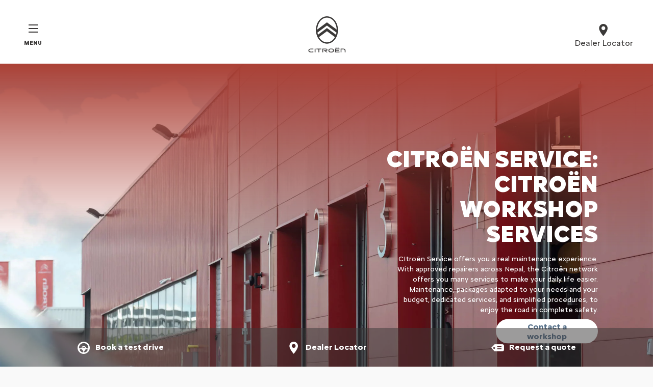

--- FILE ---
content_type: text/html;charset=utf-8
request_url: https://www.citroennepal.com/maintain/services.html
body_size: 10879
content:
<!DOCTYPE html>
<html dir="ltr" lang="en">
<head>
<meta charset="utf-8"/>
<meta http-equiv="X-UA-Compatible" content="IE=Edge"/>
<meta http-equiv="content-type" content="text/html; charset=UTF-8"/>
<meta name="viewport" content="width=device-width, initial-scale=1"/>
<meta name="keywords"/>
<meta name="author"/>
<meta name="description" content="Citroën workshops offer a real maintenance experience, a wide range of services so that the repair of your Citroën is not a problem."/>
<meta name="thousandSeparator"/>
<meta name="decimalSeparator"/>
<meta name="dateFormat" content="01-01-1970"/>
<meta name="localeNext" content="Next"/>
<meta name="localePrev" content="Previous"/>
<title>Maintenance of your car and services offered in the Citroën workshop</title>
<script defer="defer" type="text/javascript" src="https://rum.hlx.page/.rum/@adobe/helix-rum-js@%5E2/dist/rum-standalone.js" data-routing="env=prod,tier=publish,ams=OPEL Automobile GMBH"></script>
<link href="https://www.googletagmanager.com" rel="preconnect" crossorigin />
<link href="https://prod-dot-carussel-dwt.appspot.com" rel="preconnect" crossorigin />
<link href="https://assets.adobedtm.com" rel="preconnect" crossorigin />
<link href="https://cm.everesttech.net" rel="preconnect" crossorigin />
<link href="https://dpm.demdex.net" rel="preconnect" crossorigin />
<link href="https://api.gdpr-banner.awsmpsa.com" rel="preconnect" crossorigin />
<link href="https://europe-west1-cookiebannergdpr.cloudfunctions.net" rel="preconnect" crossorigin />
<meta property="og:title"/>
<meta property="og:type" content="website"/>
<meta property="og:image"/>
<meta property="og:description"/>
<meta property="og:url" content="https://www.citroennepal.com/maintain/services.html"/>
<meta name="twitter:card" content="summary"/>
<meta name="twitter:title"/>
<meta name="twitter:description"/>
<meta name="twitter:image"/>
<meta name="twitter:site" content="@twitter"/>
<meta name="brand" content="citroen"/>
<meta name="theme" content="citroen2022"/>
<meta name="analyticsEngine" content="google"/>
<meta name="bodystyle"/>
<meta name="bodystyleId"/>
<meta name="carline"/>
<meta name="modelYear" content=""/>
<meta name="vehicleContextPath"/>
<meta name="modelId"/>
<meta name="bodyStyleId"/>
<meta name="engineTypeId"/>
<meta name="derivedModelId"/>
<meta name="energyId"/>
<meta name="gradeId"/>
<meta name="vehicleId"/>
<meta name="persona"/>
<meta name="path" content="L2NvbnRlbnQvY2l0cm9lbi93b3JsZHdpZGUvbmVwYWwvZW4vaW5kZXgvbWFpbnRhaW4vc2VydmljZXM=PuGlIfE"/>
<meta name="mvesUrl"/>
<meta name="mvesErrorMessage" content="The wltp data could not be loaded due to a technical problem"/>
<script>
            var siteOwner = "central";
            var siteTarget = "B2C";
            var siteFamily = "new cars";
            var vehicleModelBodystyle = "";
            var vehicleModelBodystyleLabel = "";
            var isMobile = window.matchMedia('(max-width: 767px)').matches;
            var device = isMobile ? 'mobile' : 'desktop';
            /**
             * dataLayer is initialized with the basic values needed for dynamic yield in header, then the rest of values
             * will be populated by stat_global and cowp analytics module
             * for more information refer to the stat_global.html and cowp analytics module file (frontend/mars-aem-ui/js/mod/analytics.js)
             */

            var dataLayer = window.dataLayer || [];

            var dataLayerBasicValue = {
                "brand": "citroen",
                "language": "en",
                "country": "np",
                "pageCategory": "navigation",
                "virtualPageURL": "\/content\/citroen\/worldwide\/nepal\/en\/index\/maintain\/services.html",
                "siteOwner": siteOwner,
                "siteTarget": siteTarget,
                "siteFamily": siteFamily,
                "formsName": "",
                "mainStepIndicator": "",
                "vehicleModelBodystyle" : vehicleModelBodystyle,
                "vehicleModelBodystyleLabel" : vehicleModelBodystyleLabel,
                "vehicleCategory" : "",
                "rumTarget" : "",
                "pageVariant" : "",
                "pageTarget" : "",
                "deviceType": device
            };
            dataLayer.push(dataLayerBasicValue);
      </script>
<script>
      // we can add settings in this section to configure some third party scripts that are not managed by the banner (ie AB Tasty)
      function PSAConsentManagerLaunch(w,name) {
      }
    </script>
<script type="text/javascript" id="psa_tarteauxprunes_launcher" src="https://ressource.gdpr-banner.awsmpsa.com/js/tarteauxprunes.js" data-autoload="true" data-origin="prod" data-template="d1" data-callback="PSAConsentManagerLaunch">
    </script>
<link rel="stylesheet" href="/etc.clientlibs/mars/components/media/tiled_gallery/clientlibs/site.min.css" type="text/css">
<link rel="stylesheet" href="/etc.clientlibs/core/wcm/components/carousel/v1/carousel/clientlibs/site.min.css" type="text/css">
<script src="/etc.clientlibs/mars/components/media/tiled_gallery/clientlibs/site.min.js"></script>
<script src="/etc.clientlibs/core/wcm/components/carousel/v1/carousel/clientlibs/site.min.js"></script>
<link rel="stylesheet" href="/etc.clientlibs/core/wcm/components/tabs/v1/tabs/clientlibs/site.min.css" type="text/css">
<script src="/etc.clientlibs/core/wcm/components/commons/site/clientlibs/container.min.js"></script>
<script src="/etc.clientlibs/core/wcm/components/tabs/v1/tabs/clientlibs/site.min.js"></script>
<script>
        (function() {
            window.languageScript = 'ltr';
        })();

    </script>
<link rel="stylesheet" href="/etc/clientlibs/mars/commons.lc-20251126154417-lc.min.css" type="text/css">
<link rel="stylesheet" href="/etc/clientlibs/citroen2022/head/css/ltr/global.lc-20251126154417-lc.min.css" type="text/css">
<link rel="stylesheet" href="/etc.clientlibs/stellantis-whitelabel/clientlibs/theme/citroen.lc-1765987248261-lc.min.css" type="text/css">
<script src="/etc/clientlibs/citroen2022/head/js.lc-20251126154417-lc.min.js"></script>
<link rel="stylesheet" href="/etc.clientlibs/stellantis-whitelabel/clientlibs/Design-system/citroen.lc-1765987245940-lc.min.css" type="text/css">
<link rel="stylesheet" href="/etc.clientlibs/stellantis-whitelabel/clientlibs/WlButton.lc-1765987249105-lc.min.css" type="text/css" data-app-css-wl="WlButton"/>
<link rel="icon" type="image/vnd.microsoft.icon" href="/etc/designs/citroen/favicon.ico"/>
<link rel="apple-touch-icon" href="/etc/designs/citroen/favicon.png"/>
</head>
<body>
<a href="#main" class="q-skip-to-content button primary">View content</a>
<div class="off-canvas-wrap" data-offcanvas>
<div class="inner-wrap">
<style>
.off-canvas-wrap.move-right.xf-mobile-menu{height:100vh;width:100vw;}
.citroen-xf-override{height:100vh;width:100vw!important;}
.peugeot-xf-override{position:absolute;}
.peugeot-xf-back-button-override{z-index:1006;}
.opel-xf-override{height:100vh;width:100vw!important;overflow:auto!important;}
</style>
<div class="q-offcanvas-header hide-for-large-up    ">
<span class="offcanvas-header"></span>
<a href="#" class="q-close-primary-nav">
<i class="icon icon-close"></i>
</a>
</div>
<aside class="q-mod q-mod-nav-offcanvas q-nav-offcanvas left-off-canvas-menu
		hide-for-large-up   ">
<div class="q-nav-offcanvas__scroller">
<ul class="off-canvas-list false">
<li class="navbar-header-content   ">
<a href="/" target="_self" class=" off-canvas-list__link">
<i class="icon icon-home"></i>
</a>
</li>
<li class="has-submenu js-has-submenu  off-canvas-list__item  ">
<a class="off-canvas-list__link q-mod q-mod-analytics" href="#" data-nav-section="services" data-nav-submenu data-gtm-event="uaevent" data-gtm-event-category="d1-content::Header::PrimaryNavigation" data-gtm-event-action="Display::Menu">
<span>Citroen Range</span>
</a>
<ul data-submenu class="left-submenu ">
<li class="off-canvas-list__item navbar-header-content back js-first-level-parent">
<a>WELCOME</a>
</li>
<li class="off-canvas-list__item">
<label class="title">
<span>Citroen Range</span>
</label>
</li>
<li class=" off-canvas-list__item">
<div class="q-mod q-mod-vehicle-selector q-vehicle-selector q-grid-overflow-large show-for-medium-up collapse q-selector-none q-with-pagination" data-vehicle-selector-saved="false">
<div class="q-slider" data-slider-options="{&#34;dots&#34;:true,&#34;arrows&#34;:true,&#34;slidesToScroll&#34;:4,&#34;slidesToShow&#34;:4}" data-dtm-options="{&#34;nextArrow&#34;:[null,null],&#34;prevArrow&#34;:[null,null]}" data-gtm-options="{&#34;event-labels&#34;:[null,null],&#34;event-category&#34;:&#34;d1-content::Content&#34;,&#34;event-action&#34;:&#34;ClickOn::{{elem}}&#34;,&#34;event&#34;:&#34;uaevent&#34;}">
<div class="q-carline-item q-slider-item ">
<div class="q-carline-item__inner" tabindex="0">
<a class="q-no-link stat-text-link  q-mod q-mod-analytics" tabindex="-1" data-gtm-event="uaevent" data-gtm-event-action="ClickOn::JellyBeanImage" data-gtm-event-label="C3" data-target="940b4cf2-f134-406a-8c98-2389ae2af3e8" title="C3" data-dtm="vehicle selector" href="/models/c3.html">
<div class="q-image-container">
<img src="/content/dam/citroen/nepal/new-c3/C3_RangePageImage%20(1).jpg" title="C3" alt="Citroën C3" class="stat-image-link" data-dtm="vehicle selector"/>
</div>
<div class="q-title ellipsis js-text-ellipsis">
<span class="q-label"> C3</span>
</div>
</a>
</div>
</div>
<div class="q-carline-item q-slider-item ">
<div class="q-carline-item__inner" tabindex="0">
<a class="q-no-link stat-text-link  q-mod q-mod-analytics" tabindex="-1" data-gtm-event="uaevent" data-gtm-event-action="ClickOn::JellyBeanImage" data-gtm-event-label="C5 AIRCROSS" data-target="034720f5-7397-416f-ba65-c54b1bc3f779" title="C5 AIRCROSS" data-dtm="vehicle selector" href="/models/c5.html">
<div class="q-image-container">
<img src="/content/dam/citroen/master/b2c/models/c5-aircross-suv-hybrid/bbc/12_SUVC5Aircross_1CCESY_1280_720.jpg" title="C5 AIRCROSS" alt="SUV Citroën C5 Aircross" class="stat-image-link" data-dtm="vehicle selector"/>
</div>
<div class="q-title ellipsis js-text-ellipsis">
<span class="q-label"> C5 AIRCROSS</span>
</div>
</a>
</div>
</div>
<div class="q-carline-item q-slider-item ">
<div class="q-carline-item__inner" tabindex="0">
<a class="q-no-link stat-text-link  q-mod q-mod-analytics" tabindex="-1" data-gtm-event="uaevent" data-gtm-event-action="ClickOn::JellyBeanImage" data-gtm-event-label="New ë-C3 Shine" data-target="940b4cf2-f134-406a-8c98-2389ae2af3e8" title="New ë-C3 Shine" data-dtm="vehicle selector" href="/models/e-c3.html">
<div class="q-image-container">
<img src="/content/dam/citroen/nepal/new-c3/C3_RangePageImage%20(1).jpg" title="New ë-C3 Shine" alt="New ë-C3 Shine" class="stat-image-link" data-dtm="vehicle selector"/>
</div>
<div class="q-title ellipsis js-text-ellipsis">
<span class="q-label"> New ë-C3 Shine</span>
</div>
</a>
</div>
</div>
</div>
</div>
<div class="q-mod q-mod-vehicle-selector-mobile-list q-vehicle-selector-mobile-list row show-for-small-only">
<div></div>
<ul class="q-stacked-list">
<li class="q-expander-item js-expander-item q-list-item q-with-price js-has-submenu">
<a class="row collapse stat-image-link q-bodystyle-link q-mod q-mod-analytics" data-dtm="suggested bodystyles" data-nav-section="services" href="/models/c3.html" target="_self" title="NOUVELLE Citroën C3" data-gtm-event="uaevent" data-gtm-event-category="d1-content::Header::PrimaryNavigation" data-gtm-event-action="Redirection::Internal" data-gtm-event-label="C3">
<div class="q-picture-container columns small-5 medium-12">
<img src="/content/dam/citroen/nepal/new-c3/C3_RangePageImage%20(1).jpg" title="Citroën C3" alt="Citroën C3"/>
</div>
<div class="q-label-container columns small-7 medium-12">
<div class="q-label">C3</div>
</div>
</a>
</li>
</ul>
<div></div>
<ul class="q-stacked-list">
<li class="q-expander-item js-expander-item q-list-item q-with-price js-has-submenu">
<a class="row collapse stat-image-link q-bodystyle-link q-mod q-mod-analytics" data-dtm="suggested bodystyles" data-nav-section="services" href="/models/c5.html" target="_self" title="SUV Citroën C5 Aircross " data-gtm-event="uaevent" data-gtm-event-category="d1-content::Header::PrimaryNavigation" data-gtm-event-action="Redirection::Internal" data-gtm-event-label="C5 AIRCROSS">
<div class="q-picture-container columns small-5 medium-12">
<img src="/content/dam/citroen/master/b2c/models/c5-aircross-suv-hybrid/bbc/12_SUVC5Aircross_1CCESY_1280_720.jpg" title="SUV Citroën C5 Aircross" alt="SUV Citroën C5 Aircross"/>
</div>
<div class="q-label-container columns small-7 medium-12">
<div class="q-label">C5 AIRCROSS</div>
</div>
</a>
</li>
</ul>
<div></div>
<ul class="q-stacked-list">
<li class="q-expander-item js-expander-item q-list-item q-with-price js-has-submenu">
<a class="row collapse stat-image-link q-bodystyle-link q-mod q-mod-analytics" data-dtm="suggested bodystyles" data-nav-section="services" href="/models/e-c3.html" target="_self" title="New ë-C3 Shine" data-gtm-event="uaevent" data-gtm-event-category="d1-content::Header::PrimaryNavigation" data-gtm-event-action="Redirection::Internal" data-gtm-event-label="New ë-C3 Shine">
<div class="q-picture-container columns small-5 medium-12">
<img src="/content/dam/citroen/nepal/new-c3/C3_RangePageImage%20(1).jpg" title="New ë-C3 Shine" alt="New ë-C3 Shine"/>
</div>
<div class="q-label-container columns small-7 medium-12">
<div class="q-label">New ë-C3 Shine</div>
</div>
</a>
</li>
</ul>
</div>
</li>
<li class=" off-canvas-list__item">
<div class="aem-Grid aem-Grid--12 aem-Grid--default--12 ">
<div class="visual_frame aem-GridColumn aem-GridColumn--default--12"><div class="q-visual-frame">
<div class="aem-Grid aem-Grid--12 aem-Grid--default--12 ">
<div class="headline_text_v2 headline_text headline_text--size-sm aem-GridColumn aem-GridColumn--default--12">	<div class="q-mod q-mod-headline-text q-headline-text q-ht-stacked  q-btn-bottom  q-ht-expander-margin-none">
<div class="q-headline-container  flexbox-container q-no-content">
<div class="ht-headline-row ">
<div class="ht-subhead flex-item">
<div class="q-subheadline q-rte-container div">
Choose the model that suits you best.
</div>
</div>
</div>
</div>
</div>
</div>
<div class="button_link button_link--full-width aem-GridColumn aem-GridColumn--default--12">
<a class="q-button button primary q-mod q-mod-button-link stat-button-link  left-aligned analytics" href="/citroen-range.html" title="Vous aider à choisir" data-dtm="button link" data-gtm-event="uaevent" data-gtm-event-category="d1-content::Content" data-gtm-event-label="See the range" data-persona='[]'>
<span class="q-label">See the range</span>
</a>
</div>
</div>
</div>
</div>
<div class="visual_frame aem-GridColumn aem-GridColumn--default--12"><div class="q-visual-frame">
<div class="aem-Grid aem-Grid--12 aem-Grid--default--12 ">
<div class="ghost aem-GridColumn aem-GridColumn--default--12">
</div>
</div>
</div>
</div>
<div class="visual_frame aem-GridColumn aem-GridColumn--default--12"><div class="q-visual-frame">
<div class="aem-Grid aem-Grid--12 aem-Grid--default--12 ">
<div class="headline_text_v2 headline_text headline_text--size-sm aem-GridColumn aem-GridColumn--default--12">	<div class="q-mod q-mod-headline-text q-headline-text q-ht-stacked  q-btn-bottom  q-ht-expander-margin-none">
<div class="q-headline-container  flexbox-container q-no-content">
<div class="ht-headline-row ">
<div class="ht-subhead flex-item">
<div class="q-subheadline q-rte-container div">
Buy your Citroën!
</div>
</div>
</div>
<div class="q-button-container flex-item">
<div class="aem-Grid aem-Grid--12 aem-Grid--default--12 ">
<div class="button_link button_link--full-width aem-GridColumn aem-GridColumn--default--12">
<a class="q-button button primary q-mod q-mod-button-link stat-button-link  left-aligned analytics" href="/buy.html" title="START NOW" data-dtm="button link" data-gtm-event="uaevent" data-gtm-event-category="d1-content::Content" data-gtm-event-label="Start now" data-persona='[]'>
<span class="q-label">Start now</span>
</a>
</div>
</div>
</div>
</div>
</div>
</div>
</div>
</div>
</div>
</div>
</li>
</ul>
</li>
<li class="has-submenu js-has-submenu  off-canvas-list__item  ">
<a class="off-canvas-list__link q-mod q-mod-analytics" href="#" data-nav-section="services" data-nav-submenu data-gtm-event="uaevent" data-gtm-event-category="d1-content::Header::PrimaryNavigation" data-gtm-event-action="Display::Menu">
<span>Citizen</span>
</a>
<ul data-submenu class="left-submenu ">
<li class="off-canvas-list__item navbar-header-content back js-first-level-parent">
<a>WELCOME</a>
</li>
<li class="off-canvas-list__item">
<label class="title">
<span>Citizen</span>
</label>
</li>
<li class=" off-canvas-list__item">
<a class="off-canvas-list__link" href="/citizen/drive-citroen.html">
<span>I drive a Citroën...</span>
</a>
</li>
<li class=" off-canvas-list__item">
<a class="off-canvas-list__link" href="/citizen/drive-zen.html">
<span>Zen...</span>
</a>
</li>
<li class=" off-canvas-list__item">
<a class="off-canvas-list__link" href="/citizen/drive-electric.html">
<span>Electric...</span>
</a>
</li>
<li class=" off-canvas-list__item">
<a class="off-canvas-list__link" href="/citizen/drive-citizen.html">
<span>Citizen...</span>
</a>
</li>
</ul>
</li>
<li class="has-submenu js-has-submenu  off-canvas-list__item  ">
<a class="off-canvas-list__link q-mod q-mod-analytics" href="#" data-nav-section="services" data-nav-submenu data-gtm-event="uaevent" data-gtm-event-category="d1-content::Header::PrimaryNavigation" data-gtm-event-action="Display::Menu">
<span>Buy</span>
</a>
<ul data-submenu class="left-submenu ">
<li class="off-canvas-list__item navbar-header-content back js-first-level-parent">
<a>WELCOME</a>
</li>
<li class="off-canvas-list__item">
<label class="title">
<span>Buy</span>
</label>
</li>
<li class="off-canvas-list__item has-submenu js-has-submenu ">
<a class="off-canvas-list__link q-mod q-mod-analytics" href="#" data-nav-section="services" data-nav-submenu data-gtm-event="uaevent" data-gtm-event-category="d1-content::Header::PrimaryNavigation" data-gtm-event-action="Display::Menu">
<span>Useful links</span>
</a>
<ul data-submenu class="left-submenu ">
<li class="off-canvas-list__item navbar-header-content back ">
<a>Buy</a>
</li>
<li class="off-canvas-list__item">
<label class="title">
<span>Useful links</span>
</label>
</li>
<li class=" off-canvas-list__item">
<a class="off-canvas-list__link" href="/tools/book-test-drive.html">
<span>Request a test drive</span>
</a>
</li>
<li class=" off-canvas-list__item">
<a class="off-canvas-list__link" href="/tools/request-an-offer.html">
<span>Request an offer </span>
</a>
</li>
</ul>
</li>
</ul>
</li>
<li class="has-submenu js-has-submenu  off-canvas-list__item  ">
<a class="off-canvas-list__link q-mod q-mod-analytics" href="#" data-nav-section="services" data-nav-submenu data-gtm-event="uaevent" data-gtm-event-category="d1-content::Header::PrimaryNavigation" data-gtm-event-action="Display::Menu">
<span>Maintain</span>
</a>
<ul data-submenu class="left-submenu js-move-right">
<li class="off-canvas-list__item navbar-header-content back js-first-level-parent">
<a>WELCOME</a>
</li>
<li class="off-canvas-list__item">
<label class="title">
<span>Maintain</span>
</label>
</li>
<li class="off-canvas-list__item has-submenu js-has-submenu active">
<a class="off-canvas-list__link q-mod q-mod-analytics" href="#" data-nav-section="services" data-nav-submenu data-gtm-event="uaevent" data-gtm-event-category="d1-content::Header::PrimaryNavigation" data-gtm-event-action="Display::Menu">
<span>Maintain my car</span>
</a>
<ul data-submenu class="left-submenu ">
<li class="off-canvas-list__item navbar-header-content back ">
<a>Maintain</a>
</li>
<li class="off-canvas-list__item">
<label class="title">
<span>Maintain my car</span>
</label>
</li>
<li class=" off-canvas-list__item">
<a class="off-canvas-list__link" href="/maintain/services/petrol-diesel-engines.html">
<span>Petrol and diesel vehicles</span>
</a>
</li>
</ul>
</li>
</ul>
</li>
<li class="has-submenu js-has-submenu  off-canvas-list__item  ">
<a class="off-canvas-list__link q-mod q-mod-analytics" href="#" data-nav-section="services" data-nav-submenu data-gtm-event="uaevent" data-gtm-event-category="d1-content::Header::PrimaryNavigation" data-gtm-event-action="Display::Menu">
<span>About Citroën</span>
</a>
<ul data-submenu class="left-submenu ">
<li class="off-canvas-list__item navbar-header-content back js-first-level-parent">
<a>WELCOME</a>
</li>
<li class="off-canvas-list__item">
<label class="title">
<span>About Citroën</span>
</label>
</li>
<li class=" off-canvas-list__item">
<a class="off-canvas-list__link" href="/univers-citroen/in-a-few-figures.html">
<span>Citroën in a few figures</span>
</a>
</li>
<li class=" off-canvas-list__item">
<a class="off-canvas-list__link" href="/univers-citroen/history.html">
<span>To write the story</span>
</a>
</li>
<li class=" off-canvas-list__item">
<a class="off-canvas-list__link" href="https://www.citroenorigins.fr/en">
<span>Citroën origins</span>
</a>
</li>
<li class=" off-canvas-list__item">
<a class="off-canvas-list__link" href="/univers-citroen/concept-cars.html">
<span>The concept cars</span>
</a>
</li>
<li class=" off-canvas-list__item">
<a class="off-canvas-list__link" href="/univers-citroen/news.html">
<span>See our latest news</span>
</a>
</li>
<li class=" off-canvas-list__item">
<a class="off-canvas-list__link" href="/univers-citroen/our-philosophy.html">
<span>Our philosophy</span>
</a>
</li>
</ul>
</li>
</ul>
<div class="off-canvas-util-nav">
</div>
</div>
</aside>
<div class="q-page-container  
					 grid-bg-transparent" data-page-template-name="d1-content">
<div class="q-print-header top-bar ">
<span class="title">Citroën after-sales service</span>
<span class="logo-container">
<a href="/">
<img class="logo" alt="Home" title="Home" src="/content/dam/citroen/master/b2c/home/logo/citroen-logo.png"/>
</a>
</span>
</div>
<style>
        .tab-bar-inner-ds-xf-override{width:100vw;}
        .tab-bar-inner-peugeot-xf-override{width:100vw;}
    </style>
<div class="q-nav-primary q-mod q-mod-nav-primary q-nav-primary--anchor    " data-current-page="services" data-type="normal">
<nav class="top-bar " data-topbar role="navigation" data-options="is_hover: false">
<div class="q-language-selector-container q-language-selector-container--list">
<div class="q-mod q-mod-language-selector q-language-selector q-language-selector--list hide" data-default-language-code="en" data-current-language-code="en">
<ul id="q-language-selector" class="q-language-selector__list ">
<li class="q-language-selector__item q-selected">
<a class="q-language-link q-language-selector__link" href="" data-language-code="en">
<div class="q-language-selector__text">en</div>
</a>
</li>
</ul>
</div>
</div>
<section class="top-bar-section js-hamburger-menu hamburger-menu" data-lang-selector-enabled>
<div class="actions">
<div class="q-mod q-mod-analytics hamburger-menu__toggle" data-gtm-event="uaevent" data-gtm-event-category="d1-content::Header" data-gtm-event-action="Display::Burger::Menu" data-gtm-event-label="Menu">
<button class="js-hamburger-menu-toggle q-hamburger q-hamburger--squeeze">
<span class="q-hamburger__box">
<span class="q-hamburger__inner"></span>
</span>
<span class="q-hamburger__label">MENU</span>
</button>
</div>
</div>
<div class="logo-wrap">
<a href="/" class="logo-container stat-logo q-mod q-mod-analytics" data-dtm="stat-logo-differentiator-nav" data-dtm2="stat-logo-differentiator-nav2" data-gtm-event="uaevent" data-gtm-event-category="PrimaryNavigation" data-gtm-event-action="ClickOn::Logo" data-gtm-event-label="Home">
<img class="logo logo--base" alt="Home" title="Home" src="/content/dam/citroen/master/b2c/home/logo/citroen-logo.png"/>
</a>
</div>
<ul class="js-utility-menu utility utility-links ">
<li class="utility-links__item     ">
<a href="/tools/find-a-dealer.html" target="_self" class="utility-links__link  js-utility-link stat-text-link    q-mod q-mod-analytics" data-dtm="nav primary" data-gtm-event="uaevent" data-gtm-event-category="d1-content::Header::PrimaryNavigation" data-gtm-event-action="ClickOn::ShoppingMenu" data-gtm-event-label="Dealer Locator">
<i class="icon icon-place-on-map"></i>
<span>Dealer Locator</span>
</a>
</li>
</ul>
<div class="first-level-container ">
<ul class="first-level js-hamburger-menu-nav hamburger-menu__nav ">
<li class="has-flyout    ">
<a href="/citroen-range.html" target="_self" class=" stat-text-link q-mod q-mod-analytics" title="Models" data-dtm="nav primary" data-gtm-event="uaevent" data-gtm-event-category="d1-content::Header::PrimaryNavigation" data-gtm-event-action="Display::Menu" data-flyout-url="/partials-collection/models-flyout.html">
<span>Models</span>
</a>
</li>
<li class="has-flyout    ">
<a href="/citizen/drive-citroen.html" target="_self" class=" stat-text-link q-mod q-mod-analytics" title="Citizen" data-dtm="nav primary" data-gtm-event="uaevent" data-gtm-event-category="d1-content::Header::PrimaryNavigation" data-gtm-event-action="Display::Menu" data-flyout-url="/partials-collection/citizen.html">
<span>Citizen</span>
</a>
</li>
<li class="has-flyout    ">
<a href="/buy/finance-your-car.html" target="_self" class=" stat-text-link q-mod q-mod-analytics" title="Buy" data-dtm="nav primary" data-gtm-event="uaevent" data-gtm-event-category="d1-content::Header::PrimaryNavigation" data-gtm-event-action="Display::Menu" data-flyout-url="/partials-collection/Buy.html">
<span>Buy</span>
</a>
</li>
<li class="has-flyout    ">
<a href="/maintain/services/petrol-diesel-engines.html" target="_self" class=" stat-text-link q-mod q-mod-analytics" title="Maintain" data-dtm="nav primary" data-gtm-event="uaevent" data-gtm-event-category="d1-content::Header::PrimaryNavigation" data-gtm-event-action="Display::Menu" data-flyout-url="/partials-collection/maintain.html">
<span>Maintain</span>
</a>
</li>
<li class="has-flyout    ">
<a href="/univers-citroen/our-philosophy.html" target="_self" class=" stat-text-link q-mod q-mod-analytics" title="About Citroën" data-dtm="nav primary" data-gtm-event="uaevent" data-gtm-event-category="d1-content::Header::PrimaryNavigation" data-gtm-event-action="Display::Menu" data-flyout-url="/partials-collection/about-citroen.html">
<span>About Citroën</span>
</a>
</li>
</ul>
</div>
</section>
</nav>
<div class="nav-flyout">
<div class="q-loader q-flyout-spinner"></div>
</div>
<nav class="tab-bar hide-for-large-up">
<div class="tab-bar__inner  ">
<section class="left-small actions-section">
<a class="q-mod q-mod-analytics q-hamburger q-hamburger--squeeze left-off-canvas-toggle" data-gtm-event="uaevent" data-gtm-event-category="d1-content::Header" data-gtm-event-action="Display::Burger::Menu" data-gtm-event-label="Menu" tabindex="0">
<span class="q-hamburger__box">
<span class="q-hamburger__inner"></span>
</span>
</a>
</section>
<section class="middle tab-bar-section">
<div class="q-nav-title">
<span class="title">Citroën after-sales service</span>
</div>
</section>
<section class="right-small logo-section">
<a class="logo-container q-mod q-mod-analytics" href="/" data-gtm-event="uaevent" data-gtm-event-category="PrimaryNavigation" data-gtm-event-action="ClickOn::Logo" data-gtm-event-label="Home">
<img class="logo logo--base" alt="Home" title="Home" src="/content/dam/citroen/master/b2c/home/logo/citroen-logo.png"/>
</a>
</section>
</div>
</nav>
</div>
<div data-app-gl="SingleLegalEntity" name="SingleLegalEntity" data-props="{}"></div>
<section class="main-section" id="main">
<div class="q-modal-content">
<div>
</div>
<div class="q-masthead q-mod q-mod-masthead">
<div class="aem-Grid aem-Grid--12 aem-Grid--default--12 ">
<div class="gridwithbackground gridwithbackground--text-reversed gridwithbackground--light aem-GridColumn aem-GridColumn--default--12"><div class="     q-mod q-mod-gridwithbackground q-grid-bg gridwithbackground__container gridwithbackground__container--image
    gridwithbackground__container--stacked
    
    
    ">
<div class="gridwithbackground__wrapper">
<div class="gridwithbackground_media-container ">
<div class="q-responsive-image overlaySelectGradient q-mod q-mod-responsive-image   stat-image-link" data-dtm="responsive image" data-dtm2="static">
<div class="q-responsive-image-overlay
			
			
			
			" style="background-image: linear-gradient(180deg, rgb(171,65,54) 0%, rgba(0,0,0,0) 50%);">
</div>
<div class="q-responsive-image-overlay
			
			
			hide-for-large-only
			hide-for-xlarge-up" style="width: 100%; left: 0; background-color: rgba(17,17,17,0.38)">
</div>
<div class="q-image-wrapper">
<div class="q-image-container" data-aspect-ratio="16:9">
<picture>
<!--[if IE 9]><video style="display: none;"><![endif]-->
<source srcset="/content/dam/citroen/master/b2c/maintain/servicing/l-m/Citroën_atelier_architecture_2880_1620.jpg?imwidth=1920" media="(min-width: 1182px)"/>
<source srcset="/content/dam/citroen/master/b2c/maintain/servicing/l-m/Citroën_atelier_architecture_2880_1620.jpg?imwidth=1182" media="(min-width: 991px)"/>
<source srcset="/content/dam/citroen/master/b2c/maintain/servicing/l-m/Citroën_atelier_architecture_2880_1620.jpg?imwidth=991" media="(min-width: 768px)"/>
<!--[if IE 9]></video><![endif]-->
<img srcset="/content/dam/citroen/master/b2c/maintain/servicing/s/Citroën_atelier_architecture_750_1680.jpg?imwidth=768" alt="Architecture Atelier Citroën rouge"/>
</picture>
</div>
</div>
</div>
</div>
<div class="gridwithbackground__content 
                
                gridwithbackground__content--overlay
                
                ">
<div class="aem-Grid aem-Grid--12 aem-Grid--tablet--12 aem-Grid--default--12 aem-Grid--desktop--12 aem-Grid--phone--12 ">
<div class="grid_builder_v2 grid_builder aem-GridColumn aem-GridColumn--default--12">
<div class="q-grid-container    hide-for-large-only hide-for-xlarge-up grid-bg-transparent q-margin-large   grid-full-width ">
<div class="row     hide-for-large-only hide-for-xlarge-up">
<div class="small-12 medium-12 columns">
<div class="aem-Grid aem-Grid--12 aem-Grid--default--12 ">
</div>
</div>
</div>
</div>
</div>
<div class="headline_text_v2 headline_text aem-GridColumn--default--none aem-GridColumn--phone--none aem-GridColumn--tablet--5 aem-GridColumn--tablet--none aem-GridColumn--phone--10 aem-GridColumn aem-GridColumn--offset--default--7 aem-GridColumn--offset--phone--1 aem-GridColumn--offset--tablet--6 aem-GridColumn--default--4">	<div class="q-mod q-mod-headline-text q-headline-text q-ht-stacked  q-btn-bottom  q-ht-expander-margin-none">
<div class="q-headline-container  flexbox-container ">
<div class="ht-headline-row ">
<div class="ht-headline flex-item" data-dtm-values="{&#34;dtm2&#34;:&#34;false&#34;,&#34;dtm1&#34;:&#34;headline expander&#34;}">
<h1 class="header q-headline q-rte-container">CITROËN SERVICE: CITROËN WORKSHOP SERVICES</h1>
</div>
</div>
<div class="ht-content q-ht-paragraph flex-item q-rte-container">
CItroën Service offers you a real maintenance experience. With approved repairers across Nepal, the Citroën network offers you many services to make your daily life easier. Maintenance, packages adapted to your needs and your budget, dedicated services, and simplified procedures, to enjoy the road in complete safety.
</div>
</div>
</div>
</div>
<div class="button_link button_link--full-width aem-GridColumn--offset--desktop--8 aem-GridColumn--default--none aem-GridColumn--offset--phone--5 aem-GridColumn--tablet--4 aem-GridColumn--offset--default--9 aem-GridColumn--desktop--none aem-GridColumn--phone--none aem-GridColumn--phone--6 aem-GridColumn--tablet--none aem-GridColumn aem-GridColumn--offset--tablet--7 aem-GridColumn--desktop--3 aem-GridColumn--default--2">
<a class="q-button button primary--dark q-mod q-mod-button-link stat-button-link  left-aligned analytics" href="/tools/find-a-dealer.html" target="_blank" title="contact a workshop" data-dtm="button link" data-gtm-event="uaevent" data-gtm-event-category="d1-content::Content" data-gtm-event-label="Contact a workshop" data-persona='[]'>
<span class="q-label">Contact a workshop</span>
</a>
</div>
</div>
</div>
</div>
<div class="q-expand-container gridwithbackground__expander">
<button class="q-expand-close gridwithbackground__expander-close analytics" data-gtm-event="uaevent" data-gtm-event-category="d1-content::Content" data-gtm-event-action="Close::Expandbar" data-gtm-event-label="CLOSE">
<i class="icon icon-close q-expand-close-icon gridwithbackground__expander-icon"></i>
</button>
<div class="q-loader q-flyout-spinner"></div>
<div class="q-expand-content gridwithbackground__expander-content"></div>
</div>
</div>
</div>
</div>
</div>
<div class="aem-Grid aem-Grid--12 aem-Grid--default--12 ">
<div class="gridwithbackground aem-GridColumn aem-GridColumn--default--12"><div class="     q-mod q-mod-gridwithbackground q-grid-bg gridwithbackground__container gridwithbackground__container--image
    gridwithbackground__container--side
    
    
    ">
<div class="gridwithbackground__wrapper">
<div class="row gridwithbackground__row gridwithbackground__row-inverted">
<div class="gridwithbackground_media-container small-12 large-7">
<div class="q-responsive-image overlaySelectGradient q-mod q-mod-responsive-image   stat-image-link" data-dtm="responsive image" data-dtm2="static">
<div class="q-image-wrapper">
<div class="q-image-container" data-aspect-ratio="16:9">
<picture>
<!--[if IE 9]><video style="display: none;"><![endif]-->
<source srcset="/content/dam/citroen/master/b2c/maintain/servicing/l-m/Citroen_Apres_Vente_Diagnostique_2880_2250.jpg?imwidth=1920" media="(min-width: 1182px)"/>
<source srcset="/content/dam/citroen/master/b2c/maintain/servicing/l-m/Citroen_Apres_Vente_Diagnostique_2880_2250.jpg?imwidth=1182" media="(min-width: 991px)"/>
<source srcset="/content/dam/citroen/master/b2c/maintain/servicing/l-m/Citroen_Apres_Vente_Diagnostique_2880_2250.jpg?imwidth=991" media="(min-width: 768px)"/>
<!--[if IE 9]></video><![endif]-->
<img srcset="/content/dam/citroen/master/b2c/maintain/servicing/s/Citroen_Apres_Vente_Diagnostique_750_642.jpg?imwidth=768" alt="Technicien Citroën effectuant le diagnostique du véhicule Citroën Berlingo"/>
</picture>
</div>
</div>
</div>
</div>
<div class="gridwithbackground__content 
                small-12 large-5
                
                
                ">
<div class="aem-Grid aem-Grid--12 aem-Grid--tablet--12 aem-Grid--default--12 aem-Grid--desktop--12 aem-Grid--phone--12 ">
<div class="headline_text_v2 headline_text aem-GridColumn--default--none aem-GridColumn aem-GridColumn--default--10 aem-GridColumn--offset--default--1">	<div class="q-mod q-mod-headline-text q-headline-text q-ht-stacked  q-btn-bottom  q-ht-expander-margin-none">
<div class="q-headline-container  flexbox-container ">
<div class="ht-headline-row ">
<div class="ht-headline flex-item" data-dtm-values="{&#34;dtm2&#34;:&#34;false&#34;,&#34;dtm1&#34;:&#34;headline expander&#34;}">
<h2 class="header q-headline q-rte-container">MADE IN CITROËN MAINTENANCE</h2>
</div>
</div>
<div class="ht-content q-ht-paragraph flex-item q-rte-container">
<p>At the heart of the Citroën workshops, take advantage of the expertise of the brand's professionals.</p>
<p>The network teams offer you an all-inclusive maintenance plan.</p>
<p>Make an appointment in a few clicks and request an online quote to estimate the costs. You can also have your technical pre-check carried out or take advantage of the packages offered throughout the year. With Citroën Service, hit the road with peace of mind!</p>
</div>
</div>
</div>
</div>
<div class="ghost aem-GridColumn aem-GridColumn--default--12">
</div>
<div class="button_link button_link--full-width aem-GridColumn--default--none aem-GridColumn--tablet--5 aem-GridColumn--offset--desktop--3 aem-GridColumn--tablet--newline aem-GridColumn--offset--default--4 aem-GridColumn--offset--phone--1 aem-GridColumn--desktop--none aem-GridColumn--desktop--8 aem-GridColumn--phone--none aem-GridColumn aem-GridColumn--phone--9 aem-GridColumn--default--7 aem-GridColumn--offset--tablet--1">
<a class="q-button button secondary q-mod q-mod-button-link stat-button-link  left-aligned analytics" href="/tools/request-a-quote.html" target="_blank" title="MAKE AN APPOINTMENT ONLINE" data-dtm="button link" data-gtm-event="uaevent" data-gtm-event-category="d1-content::Content" data-gtm-event-label="Request a quote" data-persona='[]'>
<span class="q-label">Request a quote</span>
</a>
</div>
</div>
</div>
</div>
</div>
<div class="q-expand-container gridwithbackground__expander">
<button class="q-expand-close gridwithbackground__expander-close analytics" data-gtm-event="uaevent" data-gtm-event-category="d1-content::Content" data-gtm-event-action="Close::Expandbar" data-gtm-event-label="CLOSE">
<i class="icon icon-close q-expand-close-icon gridwithbackground__expander-icon"></i>
</button>
<div class="q-loader q-flyout-spinner"></div>
<div class="q-expand-content gridwithbackground__expander-content"></div>
</div>
</div>
</div>
<div class="gridwithbackground aem-GridColumn aem-GridColumn--default--12"><div class="     q-mod q-mod-gridwithbackground q-grid-bg gridwithbackground__container gridwithbackground__container--image
    gridwithbackground__container--side
    
    
    ">
<div class="gridwithbackground__wrapper">
<div class="row gridwithbackground__row ">
<div class="gridwithbackground_media-container small-12 large-7">
<div class="q-responsive-image overlaySelectGradient q-mod q-mod-responsive-image   stat-image-link" data-dtm="responsive image" data-dtm2="static">
<div class="q-image-wrapper">
<div class="q-image-container" data-aspect-ratio="16:9">
<picture>
<!--[if IE 9]><video style="display: none;"><![endif]-->
<source srcset="/content/dam/citroen/master/b2c/maintain/servicing/l-m/Citroen_Apres_Vente_Forfaits_2880_2250.jpg?imwidth=1920" media="(min-width: 1182px)"/>
<source srcset="/content/dam/citroen/master/b2c/maintain/servicing/l-m/Citroen_Apres_Vente_Forfaits_2880_2250.jpg?imwidth=1182" media="(min-width: 991px)"/>
<source srcset="/content/dam/citroen/master/b2c/maintain/servicing/l-m/Citroen_Apres_Vente_Forfaits_2880_2250.jpg?imwidth=991" media="(min-width: 768px)"/>
<!--[if IE 9]></video><![endif]-->
<img srcset="/content/dam/citroen/master/b2c/maintain/servicing/s/Citroen_Apres_Vente_Forfaits_750_642.jpg?imwidth=768" alt="Technicien Citroën ajoutant du liquide de refroidissement dans le réservoir d&#39;un véhicule"/>
</picture>
</div>
</div>
</div>
</div>
<div class="gridwithbackground__content 
                small-12 large-5
                
                
                ">
<div class="aem-Grid aem-Grid--12 aem-Grid--default--12 aem-Grid--phone--12 ">
<div class="headline_text_v2 headline_text aem-GridColumn--default--none aem-GridColumn--phone--none aem-GridColumn--phone--10 aem-GridColumn aem-GridColumn--default--10 aem-GridColumn--offset--phone--1 aem-GridColumn--offset--default--1">	<div class="q-mod q-mod-headline-text q-headline-text q-ht-stacked  q-btn-bottom  q-ht-expander-margin-none">
<div class="q-headline-container  flexbox-container ">
<div class="ht-headline-row ">
<div class="ht-headline flex-item" data-dtm-values="{&#34;dtm2&#34;:&#34;false&#34;,&#34;dtm1&#34;:&#34;headline expander&#34;}">
<h2 class="header q-headline q-rte-container"><div style="text-align: left;">PACKAGES FOR ALL YOUR NEEDS</div>
</h2>
</div>
</div>
<div class="ht-content q-ht-paragraph flex-item q-rte-container">
<p>To guarantee you the best maintenance for your vehicle, Citroën Service offers all-inclusive parts and labor packages. From the simple overhaul to the oil change, including the pre-technical inspection, the windscreen wipers or the windshield, the brand adapts to your needs.</p>
<p>In order to bring you the best value for money, two types of packages are available to you:</p>
<p>The Origin packages, developed from original Citroën parts, guarantee you insurance and comfort for the maintenance of your car.</p>
<p>Advantage packages, designed from multi-brand parts selected and validated by Citroën engineers for cars 3 years and older.</p>
</div>
</div>
</div>
</div>
<div class="ghost aem-GridColumn aem-GridColumn--default--12">
</div>
<div class="ghost aem-GridColumn aem-GridColumn--default--12">
</div>
</div>
</div>
</div>
</div>
<div class="q-expand-container gridwithbackground__expander">
<button class="q-expand-close gridwithbackground__expander-close analytics" data-gtm-event="uaevent" data-gtm-event-category="d1-content::Content" data-gtm-event-action="Close::Expandbar" data-gtm-event-label="CLOSE">
<i class="icon icon-close q-expand-close-icon gridwithbackground__expander-icon"></i>
</button>
<div class="q-loader q-flyout-spinner"></div>
<div class="q-expand-content gridwithbackground__expander-content"></div>
</div>
</div>
</div>
<div class="gridwithbackground aem-GridColumn aem-GridColumn--default--12"><div class="     q-mod q-mod-gridwithbackground q-grid-bg gridwithbackground__container gridwithbackground__container--image
    gridwithbackground__container--side
    
    
    ">
<div class="gridwithbackground__wrapper">
<div class="row gridwithbackground__row gridwithbackground__row-inverted">
<div class="gridwithbackground_media-container small-12 large-7">
<div class="q-responsive-image overlaySelectGradient q-mod q-mod-responsive-image   stat-image-link" data-dtm="responsive image" data-dtm2="static">
<div class="q-image-wrapper">
<div class="q-image-container" data-aspect-ratio="16:9">
<picture>
<!--[if IE 9]><video style="display: none;"><![endif]-->
<source srcset="/content/dam/citroen/master/b2c/maintain/servicing/l-m/Citroen_Apres_Vente_Video_Check_2880_2250.jpg?imwidth=1920" media="(min-width: 1182px)"/>
<source srcset="/content/dam/citroen/master/b2c/maintain/servicing/l-m/Citroen_Apres_Vente_Video_Check_2880_2250.jpg?imwidth=1182" media="(min-width: 991px)"/>
<source srcset="/content/dam/citroen/master/b2c/maintain/servicing/l-m/Citroen_Apres_Vente_Video_Check_2880_2250.jpg?imwidth=991" media="(min-width: 768px)"/>
<!--[if IE 9]></video><![endif]-->
<img srcset="/content/dam/citroen/master/b2c/maintain/servicing/s/Citroen_Apres_Vente_Video_Check_750_642.jpg?imwidth=768" alt="Technicien Citroën utilisant le service Vidéo Check"/>
</picture>
</div>
</div>
</div>
</div>
<div class="gridwithbackground__content 
                small-12 large-5
                
                
                ">
<div class="aem-Grid aem-Grid--12 aem-Grid--default--12 aem-Grid--desktop--12 aem-Grid--phone--12 ">
<div class="headline_text_v2 headline_text aem-GridColumn--default--none aem-GridColumn aem-GridColumn--default--10 aem-GridColumn--offset--default--1">	<div class="q-mod q-mod-headline-text q-headline-text q-ht-stacked  q-btn-bottom  q-ht-expander-margin-none">
<div class="q-headline-container  flexbox-container ">
<div class="ht-headline-row ">
<div class="ht-headline flex-item" data-dtm-values="{&#34;dtm2&#34;:&#34;false&#34;,&#34;dtm1&#34;:&#34;headline expander&#34;}">
<h2 class="header q-headline q-rte-container"><div style="text-align: right;">EXCLUSIVE SERVICES AT CITROËN</div>
</h2>
</div>
</div>
<div class="ht-content q-ht-paragraph flex-item q-rte-container">
<p>To meet your needs, Citroën has set up exclusive services to facilitate your maintenance. Dedicated services such as rapid maintenance, the Videocheck service, new payment solutions, etc.</p>
<p>Do not hesitate any longer and try these new services to make your maintenance even easier.</p>
</div>
</div>
</div>
</div>
<div class="ghost aem-GridColumn aem-GridColumn--default--12">
</div>
<div class="button_link button_link--full-width aem-GridColumn--default--none aem-GridColumn--phone--none aem-GridColumn--desktop--7 aem-GridColumn--offset--desktop--4 aem-GridColumn--phone--7 aem-GridColumn--offset--default--6 aem-GridColumn aem-GridColumn--offset--phone--1 aem-GridColumn--default--5 aem-GridColumn--desktop--none">
<a class="q-button button secondary q-mod q-mod-button-link stat-button-link  left-aligned analytics" href="/tools/find-a-dealer.html" target="_blank" title="CONTACT A WORKSHOP" data-dtm="button link" data-gtm-event="uaevent" data-gtm-event-category="d1-content::Content" data-gtm-event-label="Contact a workshop" data-persona='[]'>
<span class="q-label">Contact a workshop</span>
</a>
</div>
</div>
</div>
</div>
</div>
<div class="q-expand-container gridwithbackground__expander">
<button class="q-expand-close gridwithbackground__expander-close analytics" data-gtm-event="uaevent" data-gtm-event-category="d1-content::Content" data-gtm-event-action="Close::Expandbar" data-gtm-event-label="CLOSE">
<i class="icon icon-close q-expand-close-icon gridwithbackground__expander-icon"></i>
</button>
<div class="q-loader q-flyout-spinner"></div>
<div class="q-expand-content gridwithbackground__expander-content"></div>
</div>
</div>
</div>
<div class="ghost aem-GridColumn aem-GridColumn--default--12">
</div>
<div class="gridwithbackground aem-GridColumn aem-GridColumn--default--12"><div class="     q-mod q-mod-gridwithbackground q-grid-bg gridwithbackground__container gridwithbackground__container--image
    gridwithbackground__container--side
    
    
    ">
<div class="gridwithbackground__wrapper">
<div class="row gridwithbackground__row gridwithbackground__row-inverted">
<div class="gridwithbackground_media-container small-12 large-7">
<div class="q-responsive-image overlaySelectGradient q-mod q-mod-responsive-image   stat-image-link" data-dtm="responsive image" data-dtm2="static">
<div class="q-image-wrapper">
<div class="q-image-container" data-aspect-ratio="16:9">
<picture>
<!--[if IE 9]><video style="display: none;"><![endif]-->
<source srcset="/content/dam/citroen/master/b2c/maintain/servicing/l-m/Citroen_Apres_Vente_Programme_2880_2250.jpg?imwidth=1920" media="(min-width: 1182px)"/>
<source srcset="/content/dam/citroen/master/b2c/maintain/servicing/l-m/Citroen_Apres_Vente_Programme_2880_2250.jpg?imwidth=1182" media="(min-width: 991px)"/>
<source srcset="/content/dam/citroen/master/b2c/maintain/servicing/l-m/Citroen_Apres_Vente_Programme_2880_2250.jpg?imwidth=991" media="(min-width: 768px)"/>
<!--[if IE 9]></video><![endif]-->
<img srcset="/content/dam/citroen/master/b2c/maintain/servicing/s/Citroen_Apres_Vente_Programme_750_642.jpg?imwidth=768" alt="Deux hommes devant le desk à l&#39;accueil de l&#39;Atelier Citroën"/>
</picture>
</div>
</div>
</div>
</div>
<div class="gridwithbackground__content 
                small-12 large-5
                
                
                ">
<div class="aem-Grid aem-Grid--12 aem-Grid--default--12 ">
<div class="headline_text_v2 headline_text aem-GridColumn--default--none aem-GridColumn aem-GridColumn--default--10 aem-GridColumn--offset--default--1">	<div class="q-mod q-mod-headline-text q-headline-text q-ht-stacked  q-btn-bottom  q-ht-expander-margin-none">
<div class="q-headline-container  flexbox-container ">
<div class="ht-headline-row ">
<div class="ht-headline flex-item" data-dtm-values="{&#34;dtm2&#34;:&#34;false&#34;,&#34;dtm1&#34;:&#34;headline expander&#34;}">
<h2 class="header q-headline q-rte-container">THE LOYALTY PROGRAM</h2>
</div>
</div>
<div class="ht-content q-ht-paragraph flex-item q-rte-container">
Citroën rewards your loyalty in our network. Depending on the interview carried out, the brand gives you the benefit of a gift card. This allows you to take advantage of either a discount or a voucher to spend at the heart of the workshop. Take advantage of tires at reduced prices, a discount on your overhaul or your visor. In addition, you are entitled, with each gift card, to benefit from one year of free support. What more ?
</div>
</div>
</div>
</div>
</div>
</div>
</div>
</div>
<div class="q-expand-container gridwithbackground__expander">
<button class="q-expand-close gridwithbackground__expander-close analytics" data-gtm-event="uaevent" data-gtm-event-category="d1-content::Content" data-gtm-event-action="Close::Expandbar" data-gtm-event-label="CLOSE">
<i class="icon icon-close q-expand-close-icon gridwithbackground__expander-icon"></i>
</button>
<div class="q-loader q-flyout-spinner"></div>
<div class="q-expand-content gridwithbackground__expander-content"></div>
</div>
</div>
</div>
<div class="gridwithbackground gridwithbackground--text-reversed gridwithbackground--light aem-GridColumn aem-GridColumn--default--12"><div class="     q-mod q-mod-gridwithbackground q-grid-bg gridwithbackground__container gridwithbackground__container--image
    gridwithbackground__container--stacked
    
    
    ">
<div class="gridwithbackground__wrapper">
<div class="gridwithbackground_media-container ">
<div class="q-responsive-image overlaySelectGradient q-mod q-mod-responsive-image   stat-image-link" data-dtm="responsive image" data-dtm2="static">
<div class="q-responsive-image-overlay
			
			hide-for-medium-only
			hide-for-large-only
			hide-for-xlarge-up" style="background-image: linear-gradient(180deg, #111111 0%, rgba(0,0,0,0) 50%);">
</div>
<div class="q-image-wrapper">
<div class="q-image-container" data-aspect-ratio="16:9">
<picture>
<!--[if IE 9]><video style="display: none;"><![endif]-->
<source srcset="/content/dam/citroen/master/b2c/maintain/servicing/l-m/Citroen_Apres_Vente_Offres_2880_1531.jpg?imwidth=1920" media="(min-width: 1182px)"/>
<source srcset="/content/dam/citroen/master/b2c/maintain/servicing/l-m/Citroen_Apres_Vente_Offres_2880_1531.jpg?imwidth=1182" media="(min-width: 991px)"/>
<source srcset="/content/dam/citroen/master/b2c/maintain/servicing/l-m/Citroen_Apres_Vente_Offres_2880_1531.jpg?imwidth=991" media="(min-width: 768px)"/>
<!--[if IE 9]></video><![endif]-->
<img srcset="/content/dam/citroen/master/b2c/maintain/servicing/s/Citroen_Apres_Vente_Offres_750_1680.jpg?imwidth=768" alt="Citroën C5 Aircross avec coffre de toit"/>
</picture>
</div>
</div>
</div>
</div>
<div class="gridwithbackground__content 
                
                gridwithbackground__content--overlay
                
                ">
<div class="aem-Grid aem-Grid--12 aem-Grid--default--12 aem-Grid--phone--12 ">
<div class="headline_text_v2 headline_text aem-GridColumn--default--none aem-GridColumn--phone--none aem-GridColumn--phone--10 aem-GridColumn aem-GridColumn--offset--phone--1 aem-GridColumn--default--5 aem-GridColumn--offset--default--1">	<div class="q-mod q-mod-headline-text q-headline-text q-ht-stacked  q-btn-bottom  q-ht-expander-margin-none">
<div class="q-headline-container  flexbox-container ">
<div class="ht-headline-row ">
<div class="ht-headline flex-item" data-dtm-values="{&#34;dtm2&#34;:&#34;false&#34;,&#34;dtm1&#34;:&#34;headline expander&#34;}">
<h2 class="header q-headline q-rte-container"><div style="text-align: left;">AFTER-SALES OFFERS</div>
</h2>
</div>
</div>
<div class="ht-content q-ht-paragraph flex-item q-rte-container">
<div style="text-align: left;">Discover the after-sales offers of the Citroën network.</div>
</div>
</div>
</div>
</div>
<div class="ghost aem-GridColumn aem-GridColumn--default--12">
</div>
</div>
</div>
</div>
<div class="q-expand-container gridwithbackground__expander">
<button class="q-expand-close gridwithbackground__expander-close analytics" data-gtm-event="uaevent" data-gtm-event-category="d1-content::Content" data-gtm-event-action="Close::Expandbar" data-gtm-event-label="CLOSE">
<i class="icon icon-close q-expand-close-icon gridwithbackground__expander-icon"></i>
</button>
<div class="q-loader q-flyout-spinner"></div>
<div class="q-expand-content gridwithbackground__expander-content"></div>
</div>
</div>
</div>
</div>
</div>
<section data-navigation-bottom></section>
<div class="aem-Grid aem-Grid--12 aem-Grid--default--12 ">
</div>
<div class="show-for-print-inline q-disclaimer-print">
<div class="aem-Grid aem-Grid--12 aem-Grid--default--12 ">
</div>
</div>
<footer>
<div class="q-mod q-mod-shopping-tools q-shopping-tools-container" data-sticky-size="{&#34;sizes&#34;:[&#34;small&#34;,&#34;medium&#34;,&#34;large&#34;,&#34;xlarge&#34;]}">
<ul class="q-shopping-tools small-block-grid-2 medium-block-grid-0 large-block-grid-3 xlarge-block-grid-3    ">
<li class="q-st-button hide-for-small-only hide-for-medium-only  ">
<a class="q-button button q-button-icon shopping-tool  q-mod q-mod-button-link stat-icon-link  left-aligned analytics" href="/tools/book-test-drive.html" title="Book a test drive" data-gtm-event="uaevent" data-gtm-event-category="d1-content::Shoppingtool" data-gtm-event-label="Book a test drive" data-persona='[]'>
<i class="icon icon-driving-aid" aria-label="Book a test drive"></i>
<span class="q-label">Book a test drive</span>
</a>
</li>
<li class="q-st-button hide-for-small-only hide-for-medium-only  ">
<a class="q-button button q-button-icon shopping-tool  q-mod q-mod-button-link stat-icon-link  left-aligned analytics" href="/tools/find-a-dealer.html" title="Dealer Locator" data-gtm-event="uaevent" data-gtm-event-category="d1-content::Shoppingtool" data-gtm-event-label="Dealer Locator" data-persona='[]'>
<i class="icon icon-place-on-map"></i>
<span class="q-label">Dealer Locator</span>
</a>
</li>
<li class="q-st-button hide-for-small-only hide-for-medium-only  ">
<a class="q-button button q-button-icon shopping-tool  q-mod q-mod-button-link stat-icon-link  left-aligned analytics" href="/tools/request-a-quote.html" title="Request a quote" data-gtm-event="uaevent" data-gtm-event-category="d1-content::Shoppingtool" data-gtm-event-label="Request a quote&amp;nbsp;" data-persona='[]'>
<i class="icon icon-offer-badge" aria-label="Request a quote"></i>
<span class="q-label">Request a quote </span>
</a>
</li>
<li class="q-st-button hide-for-small-only hide-for-medium-only hide-for-large-only hide-for-xlarge-up">
<a class="q-button button q-button-icon shopping-tool  q-mod q-mod-button-link stat-icon-link  left-aligned analytics" href="/tools/request-a-quote.html" title="Order" data-gtm-event="uaevent" data-gtm-event-category="d1-content::Shoppingtool" data-gtm-event-label="Order" data-persona='[]'>
<i class="icon icon-shopping-cart" aria-label="Order"></i>
<span class="q-label">Order</span>
</a>
</li>
</ul>
</div>
<div class="q-sitemap q-mod q-mod-sitemap show-for-medium-up">
<div class="row collapse">
<div class="small-4   columns">
<div class="header      ">
<a class="stat-text-link q-mod q-mod-analytics " href="/citroen-range.html" title="CITROËN RANGE" data-gtm-event="uaevent" data-gtm-event-category="FooterLinks" data-gtm-event-action="ClickOn::FooterNav" data-gtm-event-label="CITROËN RANGE">CITROËN RANGE</a>
</div>
<ul class=" ">
<li class="    ">
<a class="stat-text-link q-mod q-mod-analytics " href="/city-cars.html" title="City Cars" data-dtm="sitemap" data-gtm-event="uaevent" data-gtm-event-category="FooterLinks" data-gtm-event-action="ClickOn::FooterNav" data-gtm-event-label="City Cars">City Cars</a>
</li>
<li class="    ">
<a class="stat-text-link q-mod q-mod-analytics " href="/suv.html" title="SUV" data-dtm="sitemap" data-gtm-event="uaevent" data-gtm-event-category="FooterLinks" data-gtm-event-action="ClickOn::FooterNav" data-gtm-event-label="SUV">SUV</a>
</li>
</ul>
</div>
<div class="small-4   columns">
<div class="header      ">
QUICK LINKS
</div>
<ul class=" ">
<li class="    ">
<a class="stat-text-link q-mod q-mod-analytics " href="/tools/book-test-drive.html" title="Book a test drive" data-dtm="sitemap" data-gtm-event="uaevent" data-gtm-event-category="FooterLinks" data-gtm-event-action="ClickOn::FooterNav" data-gtm-event-label="Book a test drive">Book a test drive</a>
</li>
<li class="    ">
<a class="stat-text-link q-mod q-mod-analytics " href="/tools/find-a-dealer.html" title="Find a dealer" data-dtm="sitemap" data-gtm-event="uaevent" data-gtm-event-category="FooterLinks" data-gtm-event-action="ClickOn::FooterNav" data-gtm-event-label="Find a dealer">Find a dealer</a>
</li>
<li class="    ">
<a class="stat-text-link q-mod q-mod-analytics " href="/tools/contact-us.html" title="Contact us" data-dtm="sitemap" data-gtm-event="uaevent" data-gtm-event-category="FooterLinks" data-gtm-event-action="ClickOn::FooterNav" data-gtm-event-label="Contact us">Contact us</a>
</li>
<li class="    ">
<a class="stat-text-link q-mod q-mod-analytics " href="/tools/newsletter.html" target="_blank" title="Newsletter" data-dtm="sitemap" data-gtm-event="uaevent" data-gtm-event-category="FooterLinks" data-gtm-event-action="ClickOn::FooterNav" data-gtm-event-label="Newsletter">Newsletter</a>
</li>
</ul>
</div>
<div class="small-4   columns">
<div class="header      ">
After sales service
</div>
<ul class=" ">
<li class="    ">
<a class="stat-text-link q-mod q-mod-analytics " href="/tools/request-an-offer.html" target="_blank" title="Request a service" data-dtm="sitemap" data-gtm-event="uaevent" data-gtm-event-category="FooterLinks" data-gtm-event-action="ClickOn::FooterNav" data-gtm-event-label="Request a service">Request a service</a>
</li>
</ul>
</div>
</div>
</div>
<div class="q-social-links q-mod q-mod-social-links">
<div class="row collapse">
<div class="small-12 columns">
<div class="social-links-container">
<span>FOLLOW US</span>
<a class="stat-image-link q-mod q-mod-analytics " href="https://www.facebook.com/citroennepal" target="_blank" title="Facebook" data-dtm="Social Links" data-dtm2="Social Links" data-gtm-event="uaevent" data-gtm-event-category="FooterLinks" data-gtm-event-action="ClickOn::Social" data-gtm-event-label="Facebook">
<i class="icon icon-social-media-facebook" aria-hidden="true">
</i>
</a>
<a class="stat-image-link q-mod q-mod-analytics " href="https://www.instagram.com/citroennepal/?igshid=YmMyMTA2M2Y%3D" target="_blank" title="Instagram" data-dtm="Social Links" data-dtm2="Social Links" data-gtm-event="uaevent" data-gtm-event-category="FooterLinks" data-gtm-event-action="ClickOn::Social" data-gtm-event-label="Instagram">
<i class="icon icon-social-media-instagram" aria-hidden="true">
</i>
</a>
<a class="stat-image-link q-mod q-mod-analytics customIcon" href="https://www.tiktok.com/@citroennepal" target="_blank" title="TikTok" data-dtm="Social Links" data-dtm2="Social Links" data-gtm-event="uaevent" data-gtm-event-category="FooterLinks" data-gtm-event-action="ClickOn::Social" data-gtm-event-label="TikTok">
<span class="social-svg-icon" aria-hidden='true'>
<svg width="32" height="32" viewBox="0 0 32 32" fill="none" xmlns="http://www.w3.org/2000/svg">
<path d="M16 0C12.8355 0 9.74207 0.938383 7.11088 2.69649C4.4797 4.45459 2.42894 6.95345 1.21793 9.87706C0.00693251 12.8007 -0.309921 16.0177 0.307443 19.1214C0.924806 22.2251 2.44866 25.0761 4.6863 27.3137C6.92394 29.5513 9.77486 31.0752 12.8786 31.6926C15.9823 32.3099 19.1993 31.9931 22.1229 30.7821C25.0466 29.5711 27.5454 27.5203 29.3035 24.8891C31.0616 22.2579 32 19.1645 32 16C32 11.7565 30.3143 7.68687 27.3137 4.68629C24.3131 1.68571 20.2435 0 16 0ZM23.2126 14.2168C21.7853 14.3747 20.5621 13.8105 19.3389 13.0905C19.3389 13.2084 19.3747 16.8632 19.3137 18.6063C19.2526 20.3979 18.6126 21.9747 17.2084 23.1516C14.2316 25.6505 10.0063 24.301 8.9979 20.48C8.45053 18.3979 8.92632 16.5221 10.56 15.0379C11.48 14.1958 12.6147 13.8211 13.8316 13.6653C14.0926 13.6316 14.3558 13.6168 14.6379 13.5916V16.421C14.28 16.5095 13.9179 16.5874 13.5621 16.6926C13.3153 16.7639 13.0745 16.8547 12.8421 16.9642C12.5179 17.11 12.2316 17.3285 12.0054 17.6028C11.7792 17.8771 11.6191 18.1998 11.5377 18.5458C11.4563 18.8919 11.4556 19.2521 11.5358 19.5984C11.616 19.9448 11.7748 20.2681 12 20.5432C12.2708 20.9176 12.6391 21.2106 13.0649 21.3903C13.4907 21.5699 13.9575 21.6294 14.4147 21.5621C15.3347 21.4505 15.9116 20.8716 16.2526 20.04C16.4885 19.3819 16.5908 18.6834 16.5537 17.9853C16.5411 14.5495 16.5411 11.1158 16.5347 7.68C16.5377 7.64466 16.5426 7.60952 16.5495 7.57474H19.2968C19.6042 9.87368 20.7705 11.3305 23.2126 11.5368V14.2168Z" fill="#DA291C"/>
</svg>
</span>
</a>
</div>
</div>
</div>
</div>
<div class="q-footer-links q-mod q-mod-footer-links">
<div class="row collapse">
<div class="q-flex-container small-12 columns">
<div class="q-language-selector-container q-language-selector-container--dropdown hide-for-large-up">
<div class="q-mod q-mod-language-selector q-language-selector q-language-selector--dropdown hide" data-default-language-code="en" data-current-language-code="en">
<button href="#" data-dropdown="dropdown-language-selector" class="dropdown q-dropdown">
<span class="q-content">English</span>
</button>
<ul id="dropdown-language-selector" class="f-dropdown" data-dropdown-content>
<li class="q-dropdown-item q-selected">
<a class="q-language-link" href="" data-language-code="en">
<div class="q-language">English</div>
</a>
</li>
</ul>
</div>
</div>
<div class="q-footer-links-container">
<ul class="q-links-list inline-list">
<li class="q-copyright">
<span>Citroën 2024</span>
</li>
<li class="     q-nav-item">
<a class="stat-text-link  q-mod q-mod-analytics" href="/tools/privacy-policy.html" title="Privacy Policy" data-dtm="footer links" data-gtm-event="uaevent" data-gtm-event-category="FooterLinks" data-gtm-event-action="ClickOn::FooterNav" data-gtm-event-label="Privacy Policy">
<span class="q-label">Privacy Policy</span>
</a>
</li>
<li class="     q-nav-item">
<a class="stat-text-link  q-mod q-mod-analytics" href="/tools/legal-information.html" title="Legal information" data-dtm="footer links" data-gtm-event="uaevent" data-gtm-event-category="FooterLinks" data-gtm-event-action="ClickOn::FooterNav" data-gtm-event-label="Legal information">
<span class="q-label">Legal information</span>
</a>
</li>
<li class="     q-nav-item">
<a class="stat-text-link  q-mod q-mod-analytics" href="/tools/cookies.html" title="Cookies" data-dtm="footer links" data-gtm-event="uaevent" data-gtm-event-category="FooterLinks" data-gtm-event-action="ClickOn::FooterNav" data-gtm-event-label="Cookies">
<span class="q-label">Cookies</span>
</a>
</li>
<li class="     q-nav-item">
<a class="stat-text-link  q-mod q-mod-analytics" href="/sitemap.html" title="Sitemap" data-dtm="footer links" target="_blank" data-gtm-event="uaevent" data-gtm-event-category="FooterLinks" data-gtm-event-action="ClickOn::FooterNav" data-gtm-event-label="Sitemap">
<span class="q-label">Sitemap</span>
</a>
</li>
</ul>
</div>
</div>
<div class="small-12 columns">
</div>
</div>
</div>
<div class="q-legal-text q-mod q-mod-legal-text">
<div class="q-legal-text-inner">
<p></p>
</div>
</div>
<div>
</div>
</footer>
</section>
<a class="q-exit-off-canvas"></a>
</div>
</div>
</div>
<a class="q-mod q-mod-back-to-top-button q-back-to-top-button analytics " role="button" href="#" title="Back to top" data-gtm-event="uaevent" data-gtm-event-category="d1-content::Content" data-gtm-event-action="Scroll::BackToTop" data-gtm-event-label="Top" tabindex="0">
<i class="icon icon-back-to-top"></i>
</a>
<div id="button-link-modal" class="q-mod q-mod-modal reveal-modal xlarge" data-reveal="true" role="dialog">
<div class="q-modal-header">
<div class="q-modal-title js-modal-title h4" role="heading" aria-level="4"></div>
<a href="#" class="close-reveal-modal" aria-label="Close"><i class="icon icon-close"></i></a>
<a href="#" class="print-reveal-modal js-print hide" aria-label="Print"><i class="icon icon-print"></i></a>
</div>
<div class="q-modal-container"></div>
</div>
<script src="/etc/clientlibs/citroen2022/foot.lc-20251126154417-lc.min.js"></script>
<script src="/etc.clientlibs/stellantis-global/clientlibs/frontend/Runtime.lc-1764322271478-lc.min.js"></script>
<script src="/etc.clientlibs/stellantis-whitelabel/clientlibs/Runtime.lc-1765987247269-lc.min.js"></script>
<script type="text/javascript">
			cowp.$.extend(true, cowp.conf.social, {
				facebook: {
					enabled: true,
					initOptions: {
						appId: '',
						siteName: 'Facebook'
					}
				},
				twitter: {
					enabled: true,
					initOptions: {
						siteName: '@twitter'
					}
				},
				pinterest: {
					enabled: true,
					initOptions: {
						appId: ''
					}
				},
				googleplus: {
					enabled: false
				},
				email: {
					enabled: false
				}
			});
	</script>
<noscript>
<a href="https://www.velaro.com" rel="nofollow" title="Contact us" target="_blank">Questions?</a>
powered by Velaro live chat
</noscript>
<div class="q-velaro-chat-container show-for-medium-up">
<div class="q-velaro-call-back">
</div>
</div>
<script>
            // Universal page variables
            var siteTypeLevel1 = "cpp";
            var siteTypeLevel2 = "maintain";
            var isMobile = window.matchMedia('(max-width: 767px)').matches;
            var device = isMobile ? 'mobile' : 'desktop';

             // D1-2508
            if (siteTypeLevel2 === 'referrer') {

                // Use value of siteTypeLevel2 set by previous page, if there
                var stored = cowp.util.cookies.get("siteTypeLevel2");
                if (stored) {
                    siteTypeLevel2 = stored;
                    cowp.util.basil.remove("siteTypeLevel2");
                } else {
                    siteTypeLevel2 = "forms";
                }
            } else {
                // Store value for later use
                cowp.util.cookies.set("siteTypeLevel2", siteTypeLevel2);
            }

            /**
             * D1-3814, parts from stat_global is moved to stat_init because Dynamic Yield needs dataLayer in header.
             * siteTypeLevel2 value is assigned in body because cowp.util is 'undefined' in <head>, also it is not needed by Dynamic Yield
             * see ov-webfactory/frontend/cowp-aem-ui/js/foot/config/30_util.js
             **/

            var dataLayer = window.dataLayer || [];

            //update dataLayer
            if (dataLayer[0]) {
                var dataLayerValue = dataLayer[0];
                var siteOwner = dataLayerValue.siteOwner;
                var siteTarget = dataLayerValue.siteTarget;
                var siteFamily = dataLayerValue.siteFamily;
                var vehicleModelBodystyle = dataLayerValue.vehicleModelBodystyle;
                var pageName = siteTypeLevel1 + '/' + siteTypeLevel2 + '/' + siteOwner + '/' + siteTarget + '/' + siteFamily + '/' +
                    "Generic Page" + '/' + device + '/' + vehicleModelBodystyle + '/' + "4.1.Services Overview";
                var vehicleEngineType = "";
                var replacevehicleEngineType = vehicleEngineType.replaceAll(',','|');
                var pageTarget = "";
                dataLayerValue.pageName = pageName;
                dataLayerValue.siteTypeLevel1 = siteTypeLevel1;
                dataLayerValue.siteTypeLevel2 = siteTypeLevel2;
                dataLayerValue.vehicleEngineType = replacevehicleEngineType;
                dataLayerValue.pageTarget = pageTarget;
                dataLayerValue.deviceType = device;

                // Vehicle information
                if (vehicleModelBodystyle !== "") {
                    dataLayerValue["vehicleBrand"] = "citroen";
                    dataLayerValue["vehicleCO2"] = "";
                    dataLayerValue["vehicleFuel"] = "";
                    dataLayerValue["vehicleFuelLabel"] = "";
                    dataLayerValue["vehicleVersionId"] = "";
                    dataLayerValue["vehicleFinition"] = "";
                    dataLayerValue["vehicleFinitionLabel"] = "";
                    dataLayerValue["vehicleMotor"] = "";
                    dataLayerValue["vehicleMotorLabel"] = "";
                    dataLayerValue["vehicleGearbox"] = "";
                    dataLayerValue["vehicleGearboxLabel"] = "";
                    dataLayerValue["vehicleGearboxLabelEN"] = "";
                    dataLayerValue["vehicleConceptionBase"] = "";
                    dataLayerValue["vehicleConceptionClient"] = "";
                    dataLayerValue["vehicleMajDevIndex"] = "";
                    dataLayerValue["vehicleMinDevIndex"] = "";
                    dataLayerValue["vehicleExtCladding"] = "";
                    dataLayerValue["vehicleIntCladding"] = "";
                    dataLayerValue["vehicleBodyColor"] = "";
                    dataLayerValue["vehicleBodyColorLabel"] = "";
                    dataLayerValue["vehicleColorFilling"] = "";
                    dataLayerValue["vehiclePriceCatalogue"] = "";
                    dataLayerValue["vehiclePriceCatalogueCurrency"] = "";
                    dataLayerValue["vehiclePriceFinal"] = "";
                    dataLayerValue["vehicleRegistration"] = "";
                    dataLayerValue["vehicleKm"] = "";
                    dataLayerValue["vehicleAccessoriesSelected"] = "";
                }
            }
      </script>
</body>
</html>
